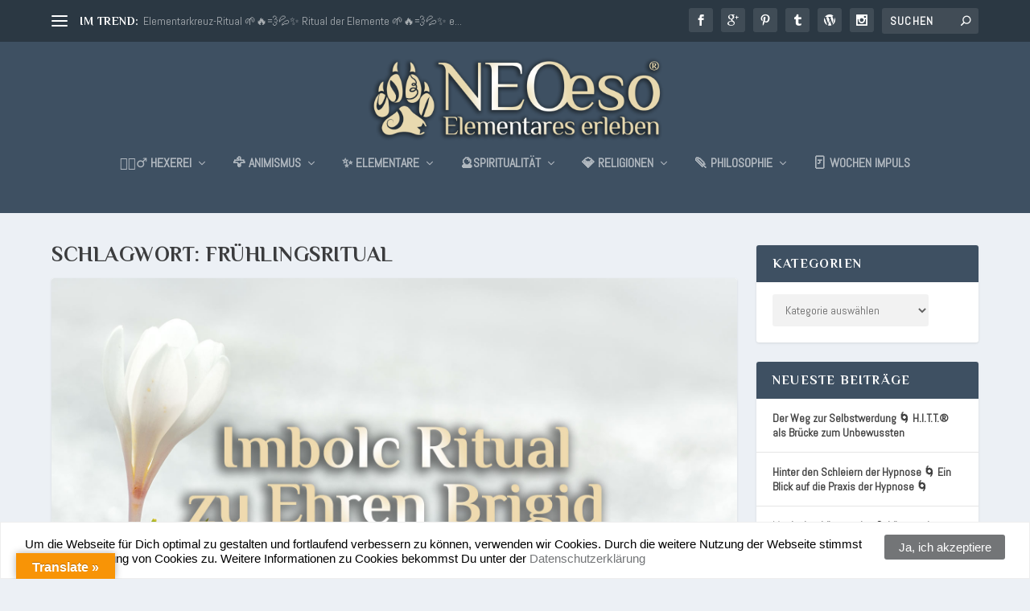

--- FILE ---
content_type: text/html; charset=UTF-8
request_url: https://www.neo-eso.de/tag/fruehlingsritual/
body_size: 13693
content:
<!DOCTYPE html> <!--[if IE 6]><html id="ie6" lang="de"> <![endif]--> <!--[if IE 7]><html id="ie7" lang="de"> <![endif]--> <!--[if IE 8]><html id="ie8" lang="de"> <![endif]--> <!--[if !(IE 6) | !(IE 7) | !(IE 8)  ]><!--><html lang="de"> <!--<![endif]--><head><meta charset="UTF-8" /><meta http-equiv="X-UA-Compatible" content="IE=edge"><link rel="pingback" href="https://www.neo-eso.de/xmlrpc.php" /> <!--[if lt IE 9]> <script src="https://www.neo-eso.de/wp-content/themes/Extra/scripts/ext/html5.js" type="text/javascript"></script> <![endif]--> <script type="text/javascript">document.documentElement.className = 'js';</script> <meta name='robots' content='index, follow, max-image-preview:large, max-snippet:-1, max-video-preview:-1' /> <script type="text/javascript">let jqueryParams=[],jQuery=function(r){return jqueryParams=[...jqueryParams,r],jQuery},$=function(r){return jqueryParams=[...jqueryParams,r],$};window.jQuery=jQuery,window.$=jQuery;let customHeadScripts=!1;jQuery.fn=jQuery.prototype={},$.fn=jQuery.prototype={},jQuery.noConflict=function(r){if(window.jQuery)return jQuery=window.jQuery,$=window.jQuery,customHeadScripts=!0,jQuery.noConflict},jQuery.ready=function(r){jqueryParams=[...jqueryParams,r]},$.ready=function(r){jqueryParams=[...jqueryParams,r]},jQuery.load=function(r){jqueryParams=[...jqueryParams,r]},$.load=function(r){jqueryParams=[...jqueryParams,r]},jQuery.fn.ready=function(r){jqueryParams=[...jqueryParams,r]},$.fn.ready=function(r){jqueryParams=[...jqueryParams,r]};</script> <link media="all" href="https://www.neo-eso.de/wp-content/cache/autoptimize/css/autoptimize_808068f524b1e4cb078346183925d146.css" rel="stylesheet"><title>Frühlingsritual Archives - NEOeso® | Elementares erleben 🌱🔥💨💦✨</title><link rel="canonical" href="https://www.neo-eso.de/tag/fruehlingsritual/" /><meta property="og:locale" content="de_DE" /><meta property="og:type" content="article" /><meta property="og:title" content="Frühlingsritual Archives - NEOeso® | Elementares erleben 🌱🔥💨💦✨" /><meta property="og:url" content="https://www.neo-eso.de/tag/fruehlingsritual/" /><meta property="og:site_name" content="NEOeso® | Elementares erleben 🌱🔥💨💦✨" /><meta name="twitter:card" content="summary_large_image" /><meta name="twitter:site" content="@neoeso" /> <script type="application/ld+json" class="yoast-schema-graph">{"@context":"https://schema.org","@graph":[{"@type":"CollectionPage","@id":"https://www.neo-eso.de/tag/fruehlingsritual/","url":"https://www.neo-eso.de/tag/fruehlingsritual/","name":"Frühlingsritual Archives - NEOeso® | Elementares erleben 🌱🔥💨💦✨","isPartOf":{"@id":"https://www.neo-eso.de/#website"},"primaryImageOfPage":{"@id":"https://www.neo-eso.de/tag/fruehlingsritual/#primaryimage"},"image":{"@id":"https://www.neo-eso.de/tag/fruehlingsritual/#primaryimage"},"thumbnailUrl":"https://www.neo-eso.de/wp-content/uploads/2016/02/neo-eso_neoeso_2018-brigid-imbolc-imbolcritual-ritual.jpg","breadcrumb":{"@id":"https://www.neo-eso.de/tag/fruehlingsritual/#breadcrumb"},"inLanguage":"de"},{"@type":"ImageObject","inLanguage":"de","@id":"https://www.neo-eso.de/tag/fruehlingsritual/#primaryimage","url":"https://www.neo-eso.de/wp-content/uploads/2016/02/neo-eso_neoeso_2018-brigid-imbolc-imbolcritual-ritual.jpg","contentUrl":"https://www.neo-eso.de/wp-content/uploads/2016/02/neo-eso_neoeso_2018-brigid-imbolc-imbolcritual-ritual.jpg","width":1800,"height":1273},{"@type":"BreadcrumbList","@id":"https://www.neo-eso.de/tag/fruehlingsritual/#breadcrumb","itemListElement":[{"@type":"ListItem","position":1,"name":"Startseite","item":"https://www.neo-eso.de/"},{"@type":"ListItem","position":2,"name":"Frühlingsritual"}]},{"@type":"WebSite","@id":"https://www.neo-eso.de/#website","url":"https://www.neo-eso.de/","name":"NEOeso® | Elementares erleben 🌱🔥💨💦✨","description":"Dein kostenfreies Girmoire | Sagenhaft esoterisch - elementar mystisch - zauberhaft magisch","publisher":{"@id":"https://www.neo-eso.de/#organization"},"potentialAction":[{"@type":"SearchAction","target":{"@type":"EntryPoint","urlTemplate":"https://www.neo-eso.de/?s={search_term_string}"},"query-input":{"@type":"PropertyValueSpecification","valueRequired":true,"valueName":"search_term_string"}}],"inLanguage":"de"},{"@type":"Organization","@id":"https://www.neo-eso.de/#organization","name":"NEOeso® | Elementares erleben 🌱🔥💨💦✨","url":"https://www.neo-eso.de/","logo":{"@type":"ImageObject","inLanguage":"de","@id":"https://www.neo-eso.de/#/schema/logo/image/","url":"https://www.neo-eso.de/wp-content/uploads/2016/07/neoeso_logo_esoterik_magie_hexerei_schamanismus_hannover.png","contentUrl":"https://www.neo-eso.de/wp-content/uploads/2016/07/neoeso_logo_esoterik_magie_hexerei_schamanismus_hannover.png","width":1000,"height":304,"caption":"NEOeso® | Elementares erleben 🌱🔥💨💦✨"},"image":{"@id":"https://www.neo-eso.de/#/schema/logo/image/"},"sameAs":["https://www.facebook.com/NEOeso","https://x.com/neoeso"]}]}</script> <link rel='dns-prefetch' href='//translate.google.com' /><link rel='dns-prefetch' href='//steadyhq.com' /><link rel='dns-prefetch' href='//maxcdn.bootstrapcdn.com' /><link rel="alternate" type="application/rss+xml" title="NEOeso® | Elementares erleben 🌱🔥💨💦✨ &raquo; Feed" href="https://www.neo-eso.de/feed/" /><link rel="alternate" type="application/rss+xml" title="NEOeso® | Elementares erleben 🌱🔥💨💦✨ &raquo; Frühlingsritual Schlagwort-Feed" href="https://www.neo-eso.de/tag/fruehlingsritual/feed/" /><meta content="Extra Child Theme v.1.0" name="generator"/><link rel='stylesheet' id='sb-font-awesome-css' href='https://maxcdn.bootstrapcdn.com/font-awesome/4.7.0/css/font-awesome.min.css?ver=6.9' type='text/css' media='all' /> <script type="text/javascript" src="https://www.neo-eso.de/wp-includes/js/jquery/jquery.min.js?ver=3.7.1" id="jquery-core-js"></script> <script type="text/javascript" id="jquery-js-after">jqueryParams.length&&$.each(jqueryParams,function(e,r){if("function"==typeof r){var n=String(r);n.replace("$","jQuery");var a=new Function("return "+n)();$(document).ready(a)}});
//# sourceURL=jquery-js-after</script> <script type="text/javascript" src="https://steadyhq.com/widget_loader/f8cfd56e-9fc4-4b78-b557-e217b40bc089?ver=1.3.3" id="steady-wp-js"></script> <script type="text/javascript" id="rapidmail-widget-js-js-extra">var rmwidget = {"msg_an_error_occurred":"Es ist ein Fehler aufgetreten","msg_subscribe_success":"Vielen Dank f\u00fcr Ihre Anmeldung!","spinner_uri":"https://www.neo-eso.de/wp-includes/images/wpspin_light.gif"};
//# sourceURL=rapidmail-widget-js-js-extra</script> <link rel="https://api.w.org/" href="https://www.neo-eso.de/wp-json/" /><link rel="alternate" title="JSON" type="application/json" href="https://www.neo-eso.de/wp-json/wp/v2/tags/253" /><link rel="EditURI" type="application/rsd+xml" title="RSD" href="https://www.neo-eso.de/xmlrpc.php?rsd" /><meta name="generator" content="WordPress 6.9" /><meta name="generator" content="Redux 4.5.10" /><meta name="viewport" content="width=device-width, initial-scale=1.0, maximum-scale=1.0, user-scalable=1" /><link rel="icon" href="https://www.neo-eso.de/wp-content/uploads/2021/12/cropped-neoeso_logo_esoterik_magie_hexerei_schamanismus_hannover-icon-32x32.png" sizes="32x32" /><link rel="icon" href="https://www.neo-eso.de/wp-content/uploads/2021/12/cropped-neoeso_logo_esoterik_magie_hexerei_schamanismus_hannover-icon-192x192.png" sizes="192x192" /><link rel="apple-touch-icon" href="https://www.neo-eso.de/wp-content/uploads/2021/12/cropped-neoeso_logo_esoterik_magie_hexerei_schamanismus_hannover-icon-180x180.png" /><meta name="msapplication-TileImage" content="https://www.neo-eso.de/wp-content/uploads/2021/12/cropped-neoeso_logo_esoterik_magie_hexerei_schamanismus_hannover-icon-270x270.png" /><link rel='stylesheet' id='et-builder-googlefonts-css' href='https://fonts.googleapis.com/css?family=Philosopher:regular,italic,700,700italic|Abel:regular&#038;subset=cyrillic,cyrillic-ext,latin,vietnamese&#038;display=swap' type='text/css' media='all' /></head><body class="archive tag tag-fruehlingsritual tag-253 wp-theme-Extra wp-child-theme-extra-child et_extra et_extra_layout et_fixed_nav et_smooth_scroll et_pb_gutters3 et_primary_nav_dropdown_animation_Default et_secondary_nav_dropdown_animation_Default with_sidebar with_sidebar_right et_includes_sidebar et-db"><div id="page-container" class="page-container"><header class="header centered"><div id="top-header" style=""><div class="container"><div id="et-secondary-nav" class="et-trending"><div id="et-trending"> <a id="et-trending-button" href="#" title=""> <span></span> <span></span> <span></span> </a><h4 id="et-trending-label"> IM TREND:</h4><div id='et-trending-container'><div id="et-trending-post-42" class="et-trending-post et-trending-latest"> <a href="https://www.neo-eso.de/elementarkreuz-ritual/">Elementarkreuz-Ritual 🌱🔥💨💦✨ Ritual der Elemente 🌱🔥💨💦✨ e...</a></div><div id="et-trending-post-68" class="et-trending-post"> <a href="https://www.neo-eso.de/spieglein-spieglein-tor-zur-anderen-welt/">Spiegel-Zauber 🚪 Spieglein Spieglein 🚪 Tor zur anderen ...</a></div><div id="et-trending-post-1708" class="et-trending-post"> <a href="https://www.neo-eso.de/ritual-fuer-kinder-namens-ritual-namens-sonne-sonnenritual/">Ritual für Kinder 🌞 Namens Ritual 🌞 Namens Sonne 🌞 Sonn...</a></div></div></div><ul id="et-secondary-menu" class="nav"><li id="menu-item-54" class="menu-item menu-item-type-post_type menu-item-object-page menu-item-54"><a href="https://www.neo-eso.de/impressum/">Impressum</a></li><li id="menu-item-3413" class="menu-item menu-item-type-post_type menu-item-object-page menu-item-3413"><a href="https://www.neo-eso.de/datenschutzerklaerung/">Datenschutzerklärung</a></li></ul></div><div id="et-info"><ul class="et-extra-social-icons" style=""><li class="et-extra-social-icon facebook"> <a href="https://www.facebook.com/NEOeso/" class="et-extra-icon et-extra-icon-background-hover et-extra-icon-facebook"></a></li><li class="et-extra-social-icon googleplus"> <a href="https://g.page/r/CZxbXYG4VNggEAg/review" class="et-extra-icon et-extra-icon-background-hover et-extra-icon-googleplus"></a></li><li class="et-extra-social-icon pinterest"> <a href="https://www.pinterest.de/HarzerHexer/" class="et-extra-icon et-extra-icon-background-hover et-extra-icon-pinterest"></a></li><li class="et-extra-social-icon tumblr"> <a href="https://www.tumblr.com/blog/view/neoeso" class="et-extra-icon et-extra-icon-background-hover et-extra-icon-tumblr"></a></li><li class="et-extra-social-icon wordpress"> <a href="https://www.harzerhexer.de/" class="et-extra-icon et-extra-icon-background-hover et-extra-icon-wordpress"></a></li><li class="et-extra-social-icon instagram"> <a href="https://www.instagram.com/neoeso_erleben/?hl=de" class="et-extra-icon et-extra-icon-background-hover et-extra-icon-instagram"></a></li></ul><div class="et-top-search" style=""><form role="search" class="et-search-form" method="get" action="https://www.neo-eso.de/"> <input type="search" class="et-search-field" placeholder="Suchen" value="" name="s" title="Suchen nach:" /> <button class="et-search-submit"></button></form></div></div></div></div><div id="main-header-wrapper"><div id="main-header" data-fixed-height="80"><div class="container"> <a class="logo" href="https://www.neo-eso.de/" data-fixed-height="51"> <img src="https://www.neo-eso.de/wp-content/uploads/2021/12/neoeso_logo_esoterik_magie_hexerei_schamanismus_hannover.png" width="1000" height="304" alt="NEOeso® | Elementares erleben 🌱🔥💨💦✨" id="logo" /> </a><div id="et-navigation"><ul id="et-menu" class="nav"><li id="menu-item-10605" class="menu-item menu-item-type-taxonomy menu-item-object-category menu-item-has-children menu-item-10605"><a href="https://www.neo-eso.de/category/neoeso/hexerei/">🧙🏼‍♂️ Hexerei</a><ul class="sub-menu"><li id="menu-item-1852" class="menu-item menu-item-type-taxonomy menu-item-object-category menu-item-1852"><a href="https://www.neo-eso.de/category/neoeso/hexerei/zauber/">Zauber</a></li><li id="menu-item-1841" class="menu-item menu-item-type-taxonomy menu-item-object-category menu-item-1841"><a href="https://www.neo-eso.de/category/neoeso/hexerei/rituale/">Rituale</a></li><li id="menu-item-1842" class="menu-item menu-item-type-taxonomy menu-item-object-category menu-item-1842"><a href="https://www.neo-eso.de/category/neoeso/hexerei/rezepte/">Rezepte</a></li><li id="menu-item-10606" class="menu-item menu-item-type-taxonomy menu-item-object-category menu-item-10606"><a href="https://www.neo-eso.de/category/neoeso/hexerei/flueche/">Flüche</a></li><li id="menu-item-3449" class="menu-item menu-item-type-taxonomy menu-item-object-category menu-item-3449"><a href="https://www.neo-eso.de/category/neoeso/hexerei/knotenmagie/">Knotenmagie</a></li></ul></li><li id="menu-item-1843" class="menu-item menu-item-type-taxonomy menu-item-object-category menu-item-has-children menu-item-1843"><a href="https://www.neo-eso.de/category/neoeso/schamanismus/" title="🦅 Schamanismus">🦅 Animismus</a><ul class="sub-menu"><li id="menu-item-5395" class="menu-item menu-item-type-taxonomy menu-item-object-category menu-item-5395"><a href="https://www.neo-eso.de/category/neoeso/schamanismus/krafttier-totem/">Krafttier &amp; Totem</a></li><li id="menu-item-14445" class="menu-item menu-item-type-taxonomy menu-item-object-category menu-item-14445"><a href="https://www.neo-eso.de/category/neoeso/schamanismus/baeume-pflanzen/">Bäume &amp; Pflanzen</a></li><li id="menu-item-2348" class="menu-item menu-item-type-taxonomy menu-item-object-category menu-item-2348"><a href="https://www.neo-eso.de/category/neoeso/schamanismus/traum-tagebuch/">Traum Tagebuch</a></li></ul></li><li id="menu-item-687" class="menu-item menu-item-type-taxonomy menu-item-object-category menu-item-has-children menu-item-687"><a href="https://www.neo-eso.de/category/neoeso/elementarismus/" title="✨ Elementarismus">✨ Elementare</a><ul class="sub-menu"><li id="menu-item-7289" class="menu-item menu-item-type-taxonomy menu-item-object-category menu-item-7289"><a href="https://www.neo-eso.de/category/neoeso/elementarismus/psychokinese-telekinese/">Psychokinese</a></li><li id="menu-item-641" class="menu-item menu-item-type-taxonomy menu-item-object-category menu-item-641"><a href="https://www.neo-eso.de/category/neoeso/elementarismus/alchemie/">Alchemie</a></li><li id="menu-item-2451" class="menu-item menu-item-type-post_type menu-item-object-page menu-item-2451"><a href="https://www.neo-eso.de/die-5-elemente-lehre/">Die 5 Elemente Lehre</a></li></ul></li><li id="menu-item-29" class="menu-item menu-item-type-taxonomy menu-item-object-category menu-item-has-children menu-item-29"><a href="https://www.neo-eso.de/category/neoeso/magie/" title="Magie &#038; Spiritualität">🔮Spiritualität</a><ul class="sub-menu"><li id="menu-item-1859" class="menu-item menu-item-type-taxonomy menu-item-object-category menu-item-1859"><a href="https://www.neo-eso.de/category/neoeso/magie/horoskop/">Horoskop</a></li><li id="menu-item-10603" class="menu-item menu-item-type-taxonomy menu-item-object-category menu-item-10603"><a href="https://www.neo-eso.de/category/neoeso/magie/aura-astral/">Aura &amp; Astral</a></li><li id="menu-item-7290" class="menu-item menu-item-type-taxonomy menu-item-object-category menu-item-7290"><a href="https://www.neo-eso.de/category/neoeso/magie/invokation/">Invokation</a></li><li id="menu-item-2502" class="menu-item menu-item-type-taxonomy menu-item-object-category menu-item-2502"><a href="https://www.neo-eso.de/category/neoeso/schamanismus/kinder-esoterik-magie/">Kinder</a></li></ul></li><li id="menu-item-642" class="menu-item menu-item-type-taxonomy menu-item-object-category menu-item-has-children menu-item-642"><a href="https://www.neo-eso.de/category/neoeso/religionen/">💎 Religionen</a><ul class="sub-menu"><li id="menu-item-8237" class="menu-item menu-item-type-taxonomy menu-item-object-category menu-item-8237"><a href="https://www.neo-eso.de/category/neoeso/religionen/advent-rauhnacht-wintersonnenwende/">Adventszeit</a></li><li id="menu-item-8238" class="menu-item menu-item-type-taxonomy menu-item-object-category menu-item-8238"><a href="https://www.neo-eso.de/category/neoeso/religionen/ostern-ostara/">Ostern &amp; Ostara</a></li><li id="menu-item-5397" class="menu-item menu-item-type-taxonomy menu-item-object-category menu-item-5397"><a href="https://www.neo-eso.de/category/neoeso/religionen/homosexualitaet/">Homosexualität</a></li></ul></li><li id="menu-item-30" class="menu-item menu-item-type-taxonomy menu-item-object-category menu-item-has-children menu-item-30"><a href="https://www.neo-eso.de/category/neoeso/philosophie/">🪶 Philosophie</a><ul class="sub-menu"><li id="menu-item-8239" class="menu-item menu-item-type-taxonomy menu-item-object-category menu-item-8239"><a href="https://www.neo-eso.de/category/neoeso/philosophie/spirituelle-alltagshelden-alltagsheldinnen-im-interview/">Interviews</a></li><li id="menu-item-5194" class="menu-item menu-item-type-taxonomy menu-item-object-category menu-item-5194"><div class="shortcode wrapper author-intro-wrapper"><div class="author-intro-block"><div class="author-intro-image" style="background-image: url('https://www.neo-eso.de/wp-content/uploads/2019/01/hintergrund.jpg')"></div><div class="author-intro-content"> <img class="author-intro-avatar" src="https://www.neo-eso.de/wp-content/uploads/2019/02/liebeszauber.jpg"><div class="author-intro-text"><h3 class="author-intro-title">Liebe elementar erleben</h3><div class="author-intro-description">Liebe ist eines der stärksten Gefühle, dessen der Mensch fähig ist, voll zu erleben. Hier findest Du elementare Liebeszauber, Liebesrituale und Liebestipps.</div></div></div></div></div> NEOeso® möchte Dir die Fähigkeit aufzeigen, Liebe elementar zu erleben. Die fünf Elemente – Feuer, Wasser, Erde, Luft, Äther – sind die Basis für alle magischen Liebeszauber, Liebesrituale und Liebestipps. Liebe und Liebeszauber Liebeszauber werden immer wieder als Böse bezeichnet. Die klassischen Liebeszauber basieren darauf, dass sie bei einem vertrauten Menschen künstlich und unter Zwang Liebe hervorrufen. Die Liebeszauber von NEOeso® basieren auf den Elementen und werden immer von Dir und der geliebten Person zusammen durchgeführt. Somit werden keine Gefühle aufgezwungen, sondern gemeinschaftlich vertieft. Liebe und Liebesrituale Die Liebesrituale von NEOeso® basieren auf der Möglichkeit, schon bestehende Liebe und Partnerschaften zu vertiefen und emotional zu stärken. Die Kräfte der Elemente werden Dir dabei helfen, Dich und Deine_n Partner_in besser zu verstehen.</li><li id="menu-item-7291" class="menu-item menu-item-type-taxonomy menu-item-object-category menu-item-7291"><a href="https://www.neo-eso.de/category/neoeso/philosophie/ethik-moral/">Ethik &amp; Moral</a></li></ul></li><li id="menu-item-2833" class="menu-item menu-item-type-taxonomy menu-item-object-category menu-item-2833"><a href="https://www.neo-eso.de/category/wochenimpuls/">🃏 Wochen Impuls</a></li></ul><div id="et-mobile-navigation"> <span class="show-menu"><div class="show-menu-button"> <span></span> <span></span> <span></span></div><p>Seite auswählen</p> </span><nav></nav></div></div></div></div></div></header><div id="main-content"><div class="container"><div id="content-area" class="with_sidebar with_sidebar_right clearfix"><div class="et_pb_extra_column_main"><h1>Schlagwort: <span>Frühlingsritual</span></h1><div class="et_pb_section et_pb_section_0 et_section_regular" ><div class="et_pb_row et_pb_row_0"><div class="et_pb_column et_pb_column_4_4 et_pb_column_0  et_pb_css_mix_blend_mode_passthrough et-last-child"><div  class="module featured-posts-slider-module et_pb_extra_module  et_pb_featured_posts_slider_0" data-breadcrumbs="enabled"><div class="posts-slider-module-items carousel-items et_pb_slides"><article id="post-1040" class="post carousel-item et_pb_slide post-1040 type-post status-publish format-standard has-post-thumbnail hentry category-magie category-neoeso category-kurs category-rituale tag-feier tag-festlichkeit tag-fruehlingsritual tag-imbolc tag-kelten tag-neopaganismus tag-paganismus tag-ritual et-has-post-format-content et_post_format-et-post-format-standard" style="background-image: url(https://www.neo-eso.de/wp-content/uploads/2016/02/neo-eso_neoeso_2018-brigid-imbolc-imbolcritual-ritual.jpg);"><div class="post-content-box"><div class="post-content"><h3 class="entry-title"><a href="https://www.neo-eso.de/elementares-imbolc-ritual-imbol-magisch-feiern/">Elementares Imbolc Ritual ❄️ Imbol magisch feiern ...</a></h3><div class="post-meta vcard"><p>Gepostet von <a href="https://www.neo-eso.de/author/snowwulf/" class="url fn" title="Beiträge von NEOeso" rel="author">NEOeso</a> | <span class="updated">Feb. 1, 2016</span> | <a href="https://www.neo-eso.de/category/neoeso/magie/" rel="tag">Magie</a>, <a href="https://www.neo-eso.de/category/neoeso/" rel="tag">NEOeso</a>, <a href="https://www.neo-eso.de/category/neoeso/kurs/" rel="tag">Online Kurs</a>, <a href="https://www.neo-eso.de/category/neoeso/hexerei/rituale/" rel="tag">Rituale</a> | <a class="comments-link" href="https://www.neo-eso.de/elementares-imbolc-ritual-imbol-magisch-feiern/#comments">0 <span title="Anzahl Kommentare" class="comment-bubble post-meta-icon"></span></a> | <span class="rating-stars" title="Bewertung: 0.00"><span class="post-meta-icon rating-star rating-star-empty rating-star-1"></span> <span class="post-meta-icon rating-star rating-star-empty rating-star-2"></span> <span class="post-meta-icon rating-star rating-star-empty rating-star-3"></span> <span class="post-meta-icon rating-star rating-star-empty rating-star-4"></span> <span class="post-meta-icon rating-star rating-star-empty rating-star-5"></span> </span></div></div></div></article></div></div></div></div><div class="et_pb_row et_pb_row_1"><div class="et_pb_column et_pb_column_4_4 et_pb_column_1  et_pb_css_mix_blend_mode_passthrough et-last-child"><div  class="module posts-carousel-module et_pb_extra_module loading  et_pb_posts_carousel_0" style="border-top-color:#8224e3" ><div class="module-head"><h1 style="color:#8224e3">Alle</h1><div class="module-filter">Neueste</div></div><div class="posts-slider-module-items carousel-items"><article id="post-1040" class="carousel-item post-1040 post type-post status-publish format-standard has-post-thumbnail hentry category-magie category-neoeso category-kurs category-rituale tag-feier tag-festlichkeit tag-fruehlingsritual tag-imbolc tag-kelten tag-neopaganismus tag-paganismus tag-ritual et-has-post-format-content et_post_format-et-post-format-standard"> <a href="https://www.neo-eso.de/elementares-imbolc-ritual-imbol-magisch-feiern/" title="Elementares Imbolc Ritual ❄️ Imbol magisch feiern ❄️ Ritual zum Imbolc Fest" class="post-thumbnail"> <img src="https://www.neo-eso.de/wp-content/uploads/2016/02/neo-eso_neoeso_2018-brigid-imbolc-imbolcritual-ritual.jpg" alt="Elementares Imbolc Ritual ❄️ Imbol magisch feiern ❄️ Ritual zum Imbolc Fest" /><span class="et_pb_extra_overlay"></span> </a><div class='post-content-box'><div class="post-content"><h3 class="entry-title"><a href="https://www.neo-eso.de/elementares-imbolc-ritual-imbol-magisch-feiern/">Elementares Imbolc Ritual ❄️ Imbol magis...</a></h3><div class="post-meta vcard"> <span class="updated">Feb. 1, 2016</span></div></div></div></article></div></div></div></div></div><div class="et_pb_section et_pb_section_1 et_section_regular" ><div class="et_pb_row et_pb_row_2"><div class="et_pb_column et_pb_column_4_4 et_pb_column_2  et_pb_css_mix_blend_mode_passthrough et-last-child"><div  class="posts-blog-feed-module post-module et_pb_extra_module masonry  et_pb_posts_blog_feed_masonry_0 paginated et_pb_extra_module" style="" data-current_page="1" data-et_column_type="" data-show_featured_image="1" data-show_author="1" data-show_categories="1" data-show_date="1" data-show_rating="1" data-show_more="1" data-show_comments="1" data-date_format="M j, Y" data-posts_per_page="12" data-order="desc" data-orderby="date" data-category_id="" data-content_length="excerpt" data-blog_feed_module_type="masonry" data-hover_overlay_icon="" data-use_tax_query="1"><div class="paginated_content"><div class="paginated_page paginated_page_1 active"  data-columns  data-columns><article id="post-1040" class="post et-format- post-1040 type-post status-publish format-standard has-post-thumbnail hentry category-magie category-neoeso category-kurs category-rituale tag-feier tag-festlichkeit tag-fruehlingsritual tag-imbolc tag-kelten tag-neopaganismus tag-paganismus tag-ritual et-has-post-format-content et_post_format-et-post-format-standard"><div class="header"> <a href="https://www.neo-eso.de/elementares-imbolc-ritual-imbol-magisch-feiern/" title="Elementares Imbolc Ritual ❄️ Imbol magisch feiern ❄️ Ritual zum Imbolc Fest" class="featured-image"> <img src="https://www.neo-eso.de/wp-content/uploads/2016/02/neo-eso_neoeso_2018-brigid-imbolc-imbolcritual-ritual.jpg" alt="Elementares Imbolc Ritual ❄️ Imbol magisch feiern ❄️ Ritual zum Imbolc Fest" /><span class="et_pb_extra_overlay"></span> </a></div><div class="post-content"><h2 class="post-title entry-title"><a class="et-accent-color" style="color:#8224e3;" href="https://www.neo-eso.de/elementares-imbolc-ritual-imbol-magisch-feiern/">Elementares Imbolc Ritual ❄️ Imbol magisch feiern ❄️ Ritual zum Imbolc Fest</a></h2><div class="post-meta vcard"><p>von <a href="https://www.neo-eso.de/author/snowwulf/" class="url fn" title="Beiträge von NEOeso" rel="author">NEOeso</a> | <span class="updated">Feb. 1, 2016</span> | <a href="https://www.neo-eso.de/category/neoeso/magie/" rel="tag">Magie</a>, <a href="https://www.neo-eso.de/category/neoeso/" rel="tag">NEOeso</a>, <a href="https://www.neo-eso.de/category/neoeso/kurs/" rel="tag">Online Kurs</a>, <a href="https://www.neo-eso.de/category/neoeso/hexerei/rituale/" rel="tag">Rituale</a> | <a class="comments-link" href="https://www.neo-eso.de/elementares-imbolc-ritual-imbol-magisch-feiern/#comments">0 <span title="Anzahl Kommentare" class="comment-bubble post-meta-icon"></span></a> | <span class="rating-stars" title="Bewertung: 0.00"><span class="post-meta-icon rating-star rating-star-empty rating-star-1"></span> <span class="post-meta-icon rating-star rating-star-empty rating-star-2"></span> <span class="post-meta-icon rating-star rating-star-empty rating-star-3"></span> <span class="post-meta-icon rating-star rating-star-empty rating-star-4"></span> <span class="post-meta-icon rating-star rating-star-empty rating-star-5"></span> </span></p></div><div class="excerpt entry-summary"><p>Das große Fest der Erneuerung und des Frühlings steht vor der Tür und Du hast noch kein Ritual...</p> <a class="read-more-button" data-icon="" href="https://www.neo-eso.de/elementares-imbolc-ritual-imbol-magisch-feiern/">Weiterlesen</a></div></div></article></div></div> <span class="loader"><img src="https://www.neo-eso.de/wp-content/themes/Extra/images/pagination-loading.gif" alt="Wird geladen" /></span></div></div></div></div></div><div class="et_pb_extra_column_sidebar"><div id="categories-3" class="et_pb_widget widget_categories"><h4 class="widgettitle">Kategorien</h4><form action="https://www.neo-eso.de" method="get"><label class="screen-reader-text" for="cat">Kategorien</label><select  name='cat' id='cat' class='postform'><option value='-1'>Kategorie auswählen</option><option class="level-0" value="1">NEOeso&nbsp;&nbsp;(480)</option><option class="level-1" value="108">&nbsp;&nbsp;&nbsp;Elementarismus&nbsp;&nbsp;(70)</option><option class="level-2" value="3">&nbsp;&nbsp;&nbsp;&nbsp;&nbsp;&nbsp;Alchemie&nbsp;&nbsp;(37)</option><option class="level-2" value="915">&nbsp;&nbsp;&nbsp;&nbsp;&nbsp;&nbsp;Kinese&nbsp;&nbsp;(7)</option><option class="level-2" value="1028">&nbsp;&nbsp;&nbsp;&nbsp;&nbsp;&nbsp;Psychokinese&nbsp;&nbsp;(9)</option><option class="level-1" value="1187">&nbsp;&nbsp;&nbsp;Hexerei&nbsp;&nbsp;(195)</option><option class="level-2" value="1468">&nbsp;&nbsp;&nbsp;&nbsp;&nbsp;&nbsp;Digitales&nbsp;&nbsp;(8)</option><option class="level-2" value="880">&nbsp;&nbsp;&nbsp;&nbsp;&nbsp;&nbsp;Flüche&nbsp;&nbsp;(17)</option><option class="level-2" value="679">&nbsp;&nbsp;&nbsp;&nbsp;&nbsp;&nbsp;Knotenmagie&nbsp;&nbsp;(9)</option><option class="level-2" value="333">&nbsp;&nbsp;&nbsp;&nbsp;&nbsp;&nbsp;Rezepte&nbsp;&nbsp;(52)</option><option class="level-2" value="446">&nbsp;&nbsp;&nbsp;&nbsp;&nbsp;&nbsp;Rituale&nbsp;&nbsp;(77)</option><option class="level-2" value="447">&nbsp;&nbsp;&nbsp;&nbsp;&nbsp;&nbsp;Zauber&nbsp;&nbsp;(52)</option><option class="level-1" value="1787">&nbsp;&nbsp;&nbsp;Hypnose&nbsp;&nbsp;(2)</option><option class="level-1" value="6">&nbsp;&nbsp;&nbsp;Magie&nbsp;&nbsp;(162)</option><option class="level-2" value="933">&nbsp;&nbsp;&nbsp;&nbsp;&nbsp;&nbsp;Aura &amp; Astral&nbsp;&nbsp;(21)</option><option class="level-2" value="1228">&nbsp;&nbsp;&nbsp;&nbsp;&nbsp;&nbsp;Empathie&nbsp;&nbsp;(16)</option><option class="level-2" value="354">&nbsp;&nbsp;&nbsp;&nbsp;&nbsp;&nbsp;Horoskop&nbsp;&nbsp;(12)</option><option class="level-2" value="982">&nbsp;&nbsp;&nbsp;&nbsp;&nbsp;&nbsp;Invokation&nbsp;&nbsp;(10)</option><option class="level-2" value="1197">&nbsp;&nbsp;&nbsp;&nbsp;&nbsp;&nbsp;Weissagung&nbsp;&nbsp;(9)</option><option class="level-1" value="30">&nbsp;&nbsp;&nbsp;Online Kurs&nbsp;&nbsp;(180)</option><option class="level-2" value="194">&nbsp;&nbsp;&nbsp;&nbsp;&nbsp;&nbsp;Seminar&nbsp;&nbsp;(84)</option><option class="level-3" value="464">&nbsp;&nbsp;&nbsp;&nbsp;&nbsp;&nbsp;&nbsp;&nbsp;&nbsp;Adepten&nbsp;&nbsp;(59)</option><option class="level-1" value="2">&nbsp;&nbsp;&nbsp;Philosophie&nbsp;&nbsp;(157)</option><option class="level-2" value="881">&nbsp;&nbsp;&nbsp;&nbsp;&nbsp;&nbsp;Ethik &amp; Moral&nbsp;&nbsp;(39)</option><option class="level-2" value="1056">&nbsp;&nbsp;&nbsp;&nbsp;&nbsp;&nbsp;Interviews&nbsp;&nbsp;(9)</option><option class="level-2" value="825">&nbsp;&nbsp;&nbsp;&nbsp;&nbsp;&nbsp;Liebe&nbsp;&nbsp;(17)</option><option class="level-2" value="7">&nbsp;&nbsp;&nbsp;&nbsp;&nbsp;&nbsp;Lyrik&nbsp;&nbsp;(40)</option><option class="level-2" value="1229">&nbsp;&nbsp;&nbsp;&nbsp;&nbsp;&nbsp;Nachhaltig&nbsp;&nbsp;(19)</option><option class="level-1" value="97">&nbsp;&nbsp;&nbsp;Religionen&nbsp;&nbsp;(103)</option><option class="level-2" value="1055">&nbsp;&nbsp;&nbsp;&nbsp;&nbsp;&nbsp;Adventszeit&nbsp;&nbsp;(18)</option><option class="level-2" value="712">&nbsp;&nbsp;&nbsp;&nbsp;&nbsp;&nbsp;Homosexualität&nbsp;&nbsp;(10)</option><option class="level-2" value="1661">&nbsp;&nbsp;&nbsp;&nbsp;&nbsp;&nbsp;Magische Feiertage&nbsp;&nbsp;(6)</option><option class="level-2" value="899">&nbsp;&nbsp;&nbsp;&nbsp;&nbsp;&nbsp;Ostern &amp; Ostara&nbsp;&nbsp;(14)</option><option class="level-1" value="342">&nbsp;&nbsp;&nbsp;Schamanismus&nbsp;&nbsp;(69)</option><option class="level-2" value="1481">&nbsp;&nbsp;&nbsp;&nbsp;&nbsp;&nbsp;Bäume &amp; Pflanzen&nbsp;&nbsp;(14)</option><option class="level-2" value="550">&nbsp;&nbsp;&nbsp;&nbsp;&nbsp;&nbsp;Kinder&nbsp;&nbsp;(12)</option><option class="level-2" value="844">&nbsp;&nbsp;&nbsp;&nbsp;&nbsp;&nbsp;Krafttier &amp; Totem&nbsp;&nbsp;(9)</option><option class="level-2" value="539">&nbsp;&nbsp;&nbsp;&nbsp;&nbsp;&nbsp;Traum Tagebuch&nbsp;&nbsp;(7)</option><option class="level-0" value="1316">Prophety&nbsp;&nbsp;(9)</option><option class="level-0" value="558">Wochen Impuls&nbsp;&nbsp;(241)</option> </select></form><script type="text/javascript">( ( dropdownId ) => {
	const dropdown = document.getElementById( dropdownId );
	function onSelectChange() {
		setTimeout( () => {
			if ( 'escape' === dropdown.dataset.lastkey ) {
				return;
			}
			if ( dropdown.value && parseInt( dropdown.value ) > 0 && dropdown instanceof HTMLSelectElement ) {
				dropdown.parentElement.submit();
			}
		}, 250 );
	}
	function onKeyUp( event ) {
		if ( 'Escape' === event.key ) {
			dropdown.dataset.lastkey = 'escape';
		} else {
			delete dropdown.dataset.lastkey;
		}
	}
	function onClick() {
		delete dropdown.dataset.lastkey;
	}
	dropdown.addEventListener( 'keyup', onKeyUp );
	dropdown.addEventListener( 'click', onClick );
	dropdown.addEventListener( 'change', onSelectChange );
})( "cat" );

//# sourceURL=WP_Widget_Categories%3A%3Awidget</script> </div><div id="recent-posts-2" class="et_pb_widget widget_recent_entries"><h4 class="widgettitle">Neueste Beiträge</h4><ul><li> <a href="https://www.neo-eso.de/der-weg-zur-selbstwerdung-%f0%9f%8c%80-h-i-t-t-als-bruecke-zum-unbewussten/">Der Weg zur Selbstwerdung 🌀 H.I.T.T.® als Brücke zum Unbewussten</a></li><li> <a href="https://www.neo-eso.de/hinter-den-schleiern-der-hypnose-%f0%9f%8c%80-ein-blick-auf-die-praxis-der-hypnose-%f0%9f%8c%80/">Hinter den Schleiern der Hypnose 🌀 Ein Blick auf die Praxis der Hypnose 🌀</a></li><li> <a href="https://www.neo-eso.de/magischer-loewenzahn-%f0%9f%8c%bc-loewenzahn-hexerei/">Magischer Löwenzahn 🌼 Löwenzahn Hexerei</a></li><li> <a href="https://www.neo-eso.de/die-verwuenschung-%f0%9f%a7%bf%e2%9c%a8-was-sind-flueche-%f0%9f%a7%bf%e2%9c%a8-die-verfluchung/">Die Verwünschung 🧿✨ Was sind Flüche? 🧿✨ Die Verfluchung</a></li><li> <a href="https://www.neo-eso.de/heutige-hexen-%f0%9f%8c%b1%f0%9f%92%bb-moderne-magie-%f0%9f%8d%83%f0%9f%94%8c-technologische-traditionen/">Heutige Hexen 🌱💻  Moderne Magie 🍃🔌 Technologische Traditionen</a></li></ul></div><div id="search-2" class="et_pb_widget widget_search"><h4 class="widgettitle"></h4><form role="search" method="get" class="search-form" action="https://www.neo-eso.de/"> <label> <span class="screen-reader-text">Suche nach:</span> <input type="search" class="search-field" placeholder="Suchen …" value="" name="s" /> </label> <input type="submit" class="search-submit" value="Suchen" /></form></div><div id="custom_html-3" class="widget_text et_pb_widget widget_custom_html"><h4 class="widgettitle">Bewerte mich</h4><div class="textwidget custom-html-widget"> <a  href="https://www.provenexpert.com/neoeso/?utm_source=Widget&amp;utm_medium=Widget&amp;utm_campaign=Widget" title="Kundenbewertungen &amp; Erfahrungen zu NEOeso®. Mehr Infos anzeigen." target="_blank" style="text-decoration:none;"><img src="https://images.provenexpert.com/18/af/fee751cbf61221cd5d19c6a64cab/widget_portrait_250_de_1.png" alt="Erfahrungen &amp; Bewertungen zu NEOeso®" width="350" height="450" style="border:0" /></a></div></div><div id="text-3" class="et_pb_widget widget_text"><h4 class="widgettitle">🌝 Vollmond 2024</h4><div class="textwidget"><p>25. Januar 🌝 18:55 Uhr<br /> 24. Februar 🌝 13:32 Uhr<br /> 25. März 🌝 08:02 Uhr<br /> 24. April 🌝 01:50 Uhr<br /> 23. Mai 🌝 15:54 Uhr<br /> 22. Juni 🌝 03:09 Uhr<br /> 21. Juli 🌝 12:18 Uhr<br /> 19. August 🌝 20:27 Uhr<br /> 18. September 🌝 04:36 Uhr<br /> 17. Oktober 🌝 13:27 Uhr<br /> 15. November 🌝 22:30 Uhr<br /> 15. Dezember 🌝 10:03 Uhr</p></div></div><div id="text-5" class="et_pb_widget widget_text"><h4 class="widgettitle">🌚 Neumond 2025</h4><div class="textwidget"><p>29. Januar 🌚 13:36 Uhr<br /> 28. Februar 🌚 1:45 Uhr<br /> 29. März 🌚 12:58 Uhr<br /> 27. April 🌚 21:31 Uhr<br /> 27. Mai 🌚 5:02 Uhr<br /> 25. Juni 🌚 12:31 Uhr<br /> 24. Juli 🌚 21:11 Uhr<br /> 23. August 🌚 8:06 Uhr<br /> 21. September 🌚 21:54 Uhr<br /> 21. Oktober 🌚 14:25 Uhr<br /> 20. November 🌚 7:47 Uhr<br /> 20. Dezember 🌚 2:43 Uhr</p></div></div><div id="block-2" class="et_pb_widget widget_block widget_media_image"><figure class="wp-block-image size-full"><a href="https://www.harzerhexer.de"><img decoding="async" width="351" height="546" src="https://www.neo-eso.de/wp-content/uploads/2021/08/siegel-1.png" alt="" class="wp-image-13737" srcset="https://www.neo-eso.de/wp-content/uploads/2021/08/siegel-1.png 351w, https://www.neo-eso.de/wp-content/uploads/2021/08/siegel-1-193x300.png 193w, https://www.neo-eso.de/wp-content/uploads/2021/08/siegel-1-150x233.png 150w" sizes="(max-width: 351px) 100vw, 351px" /></a></figure></div></div></div></div></div><footer id="footer" class="footer_columns_3"><div id="footer-bottom"><div class="container"><p id="footer-info">Entworfen von <a href="http://www.elegantthemes.com" title="Premium WordPress Themes">Elegant Themes</a> | Unterstützt von <a href="http://www.wordpress.org">WordPress</a></p><div id="footer-nav"><ul id="footer-menu" class="bottom-nav"><li id="menu-item-9225" class="menu-item menu-item-type-custom menu-item-object-custom menu-item-9225"><a href="https://toolbox.flip2news.de/158/3125/8d4539032f/subscribe/form.html?_g=1706011258">Newsletter</a></li><li id="menu-item-1072" class="menu-item menu-item-type-post_type menu-item-object-page menu-item-1072"><a href="https://www.neo-eso.de/was-ist-neoeso/">Was ist NEOeso?</a></li><li id="menu-item-2452" class="menu-item menu-item-type-post_type menu-item-object-page menu-item-2452"><a href="https://www.neo-eso.de/die-5-elemente-lehre/">Die 5 Elemente Lehre</a></li><li id="menu-item-637" class="menu-item menu-item-type-post_type menu-item-object-page menu-item-637"><a href="https://www.neo-eso.de/impressum/">Impressum</a></li><li id="menu-item-3247" class="menu-item menu-item-type-post_type menu-item-object-page menu-item-3247"><a href="https://www.neo-eso.de/datenschutzerklaerung/">Datenschutzerklärung</a></li></ul><ul class="et-extra-social-icons" style=""><li class="et-extra-social-icon facebook"> <a href="https://www.facebook.com/NEOeso/" class="et-extra-icon et-extra-icon-background-none et-extra-icon-facebook"></a></li><li class="et-extra-social-icon googleplus"> <a href="https://g.page/r/CZxbXYG4VNggEAg/review" class="et-extra-icon et-extra-icon-background-none et-extra-icon-googleplus"></a></li><li class="et-extra-social-icon pinterest"> <a href="https://www.pinterest.de/HarzerHexer/" class="et-extra-icon et-extra-icon-background-none et-extra-icon-pinterest"></a></li><li class="et-extra-social-icon tumblr"> <a href="https://www.tumblr.com/blog/view/neoeso" class="et-extra-icon et-extra-icon-background-none et-extra-icon-tumblr"></a></li><li class="et-extra-social-icon wordpress"> <a href="https://www.harzerhexer.de/" class="et-extra-icon et-extra-icon-background-none et-extra-icon-wordpress"></a></li><li class="et-extra-social-icon instagram"> <a href="https://www.instagram.com/neoeso_erleben/?hl=de" class="et-extra-icon et-extra-icon-background-none et-extra-icon-instagram"></a></li></ul></div></div></div></footer></div> <span title="Zurück nach oben" id="back_to_top"></span> <script type="speculationrules">{"prefetch":[{"source":"document","where":{"and":[{"href_matches":"/*"},{"not":{"href_matches":["/wp-*.php","/wp-admin/*","/wp-content/uploads/*","/wp-content/*","/wp-content/plugins/*","/wp-content/themes/extra-child/*","/wp-content/themes/Extra/*","/*\\?(.+)"]}},{"not":{"selector_matches":"a[rel~=\"nofollow\"]"}},{"not":{"selector_matches":".no-prefetch, .no-prefetch a"}}]},"eagerness":"conservative"}]}</script>  <script type="text/javascript">var cffajaxurl = "https://www.neo-eso.de/wp-admin/admin-ajax.php";
var cfflinkhashtags = "true";</script> <div id="gdpr-confirm-wrapper"><div id="confirm-box"><h2 id="confirm-header">Privacy Policy Settings</h2><div id="confirm-content"><table ><tbody></tbody></table></div><div id="confirm-buttons"><button id="confirm-ok">SAVE</button><button type="button" id="confirm-cancel">Cancel</button></div></div></div> <script id="gdpr-tools-data-settings" type="application/json">{"enable_cookie_notice":true,"notice_position":"bottom","notice_accept_button_text":"Ja, ich akzeptiere","notice_message":"Um die Webseite f\u00fcr Dich optimal zu gestalten und fortlaufend verbessern zu k\u00f6nnen, verwenden wir Cookies. Durch die weitere Nutzung der Webseite stimmst Du der Verwendung von Cookies zu. Weitere Informationen zu Cookies bekommst Du unter der <a href=\"https:\/\/www.neo-eso.de\/datenschutzerklaerung\/\" title=\"Datenschutzerkl\u00e4rung\" target=\"_blank\">Datenschutzerkl\u00e4rung<\/a>","notice_theme":"custom","accept_button_bg_color":"#737577","notice_bg_color":"#fff","accept_button_color":"#ffffff","message_color":"#000","link_color":"#737577","border_color":"#eee","link_hover_color":"#737577","enable_privacy_settings":false,"privacy_btn_text":"Privacy Settings","custom_css":"","trigger_privacy_modal_class":true,"privacy_button_color":"#FFF","privacy_button_bg_color":"#e96363","enable_user_info_removal":false,"remove_mailchimp_email":false,"mailchimp_api_token":"","mailchimp_list_id":"","accept_expiry_days":"30","print_codes_in_header":false,"services_default_disabled":false}</script> <script>jQuery(function() {
						jQuery(document).on('click', '.trigger_privacy_modal_class', function(){
							confBox.show(confBox.instance);
						} );
					});</script> <div id="glt-translate-trigger"><span class="notranslate">Translate »</span></div><div id="glt-toolbar"></div><div id="flags" style="display:none" class="size18"><ul id="sortable" class="ui-sortable"><li id="Afrikaans"><a href="#" title="Afrikaans" class="nturl notranslate af flag Afrikaans"></a></li><li id="Albanian"><a href="#" title="Albanian" class="nturl notranslate sq flag Albanian"></a></li><li id="Amharic"><a href="#" title="Amharic" class="nturl notranslate am flag Amharic"></a></li><li id="Arabic"><a href="#" title="Arabic" class="nturl notranslate ar flag Arabic"></a></li><li id="Armenian"><a href="#" title="Armenian" class="nturl notranslate hy flag Armenian"></a></li><li id="Azerbaijani"><a href="#" title="Azerbaijani" class="nturl notranslate az flag Azerbaijani"></a></li><li id="Basque"><a href="#" title="Basque" class="nturl notranslate eu flag Basque"></a></li><li id="Belarusian"><a href="#" title="Belarusian" class="nturl notranslate be flag Belarusian"></a></li><li id="Bengali"><a href="#" title="Bengali" class="nturl notranslate bn flag Bengali"></a></li><li id="Bosnian"><a href="#" title="Bosnian" class="nturl notranslate bs flag Bosnian"></a></li><li id="Bulgarian"><a href="#" title="Bulgarian" class="nturl notranslate bg flag Bulgarian"></a></li><li id="Catalan"><a href="#" title="Catalan" class="nturl notranslate ca flag Catalan"></a></li><li id="Cebuano"><a href="#" title="Cebuano" class="nturl notranslate ceb flag Cebuano"></a></li><li id="Chichewa"><a href="#" title="Chichewa" class="nturl notranslate ny flag Chichewa"></a></li><li id="Chinese (Simplified)"><a href="#" title="Chinese (Simplified)" class="nturl notranslate zh-CN flag Chinese (Simplified)"></a></li><li id="Chinese (Traditional)"><a href="#" title="Chinese (Traditional)" class="nturl notranslate zh-TW flag Chinese (Traditional)"></a></li><li id="Corsican"><a href="#" title="Corsican" class="nturl notranslate co flag Corsican"></a></li><li id="Croatian"><a href="#" title="Croatian" class="nturl notranslate hr flag Croatian"></a></li><li id="Czech"><a href="#" title="Czech" class="nturl notranslate cs flag Czech"></a></li><li id="Danish"><a href="#" title="Danish" class="nturl notranslate da flag Danish"></a></li><li id="Dutch"><a href="#" title="Dutch" class="nturl notranslate nl flag Dutch"></a></li><li id="English"><a href="#" title="English" class="nturl notranslate en flag English"></a></li><li id="Esperanto"><a href="#" title="Esperanto" class="nturl notranslate eo flag Esperanto"></a></li><li id="Estonian"><a href="#" title="Estonian" class="nturl notranslate et flag Estonian"></a></li><li id="Filipino"><a href="#" title="Filipino" class="nturl notranslate tl flag Filipino"></a></li><li id="Finnish"><a href="#" title="Finnish" class="nturl notranslate fi flag Finnish"></a></li><li id="French"><a href="#" title="French" class="nturl notranslate fr flag French"></a></li><li id="Frisian"><a href="#" title="Frisian" class="nturl notranslate fy flag Frisian"></a></li><li id="Galician"><a href="#" title="Galician" class="nturl notranslate gl flag Galician"></a></li><li id="Georgian"><a href="#" title="Georgian" class="nturl notranslate ka flag Georgian"></a></li><li id="German"><a href="#" title="German" class="nturl notranslate de flag German"></a></li><li id="Greek"><a href="#" title="Greek" class="nturl notranslate el flag Greek"></a></li><li id="Gujarati"><a href="#" title="Gujarati" class="nturl notranslate gu flag Gujarati"></a></li><li id="Haitian"><a href="#" title="Haitian" class="nturl notranslate ht flag Haitian"></a></li><li id="Hausa"><a href="#" title="Hausa" class="nturl notranslate ha flag Hausa"></a></li><li id="Hawaiian"><a href="#" title="Hawaiian" class="nturl notranslate haw flag Hawaiian"></a></li><li id="Hebrew"><a href="#" title="Hebrew" class="nturl notranslate iw flag Hebrew"></a></li><li id="Hindi"><a href="#" title="Hindi" class="nturl notranslate hi flag Hindi"></a></li><li id="Hmong"><a href="#" title="Hmong" class="nturl notranslate hmn flag Hmong"></a></li><li id="Hungarian"><a href="#" title="Hungarian" class="nturl notranslate hu flag Hungarian"></a></li><li id="Icelandic"><a href="#" title="Icelandic" class="nturl notranslate is flag Icelandic"></a></li><li id="Igbo"><a href="#" title="Igbo" class="nturl notranslate ig flag Igbo"></a></li><li id="Indonesian"><a href="#" title="Indonesian" class="nturl notranslate id flag Indonesian"></a></li><li id="Irish"><a href="#" title="Irish" class="nturl notranslate ga flag Irish"></a></li><li id="Italian"><a href="#" title="Italian" class="nturl notranslate it flag Italian"></a></li><li id="Japanese"><a href="#" title="Japanese" class="nturl notranslate ja flag Japanese"></a></li><li id="Javanese"><a href="#" title="Javanese" class="nturl notranslate jw flag Javanese"></a></li><li id="Kannada"><a href="#" title="Kannada" class="nturl notranslate kn flag Kannada"></a></li><li id="Kazakh"><a href="#" title="Kazakh" class="nturl notranslate kk flag Kazakh"></a></li><li id="Khmer"><a href="#" title="Khmer" class="nturl notranslate km flag Khmer"></a></li><li id="Korean"><a href="#" title="Korean" class="nturl notranslate ko flag Korean"></a></li><li id="Kurdish"><a href="#" title="Kurdish" class="nturl notranslate ku flag Kurdish"></a></li><li id="Kyrgyz"><a href="#" title="Kyrgyz" class="nturl notranslate ky flag Kyrgyz"></a></li><li id="Lao"><a href="#" title="Lao" class="nturl notranslate lo flag Lao"></a></li><li id="Latin"><a href="#" title="Latin" class="nturl notranslate la flag Latin"></a></li><li id="Latvian"><a href="#" title="Latvian" class="nturl notranslate lv flag Latvian"></a></li><li id="Lithuanian"><a href="#" title="Lithuanian" class="nturl notranslate lt flag Lithuanian"></a></li><li id="Luxembourgish"><a href="#" title="Luxembourgish" class="nturl notranslate lb flag Luxembourgish"></a></li><li id="Macedonian"><a href="#" title="Macedonian" class="nturl notranslate mk flag Macedonian"></a></li><li id="Malagasy"><a href="#" title="Malagasy" class="nturl notranslate mg flag Malagasy"></a></li><li id="Malayalam"><a href="#" title="Malayalam" class="nturl notranslate ml flag Malayalam"></a></li><li id="Malay"><a href="#" title="Malay" class="nturl notranslate ms flag Malay"></a></li><li id="Maltese"><a href="#" title="Maltese" class="nturl notranslate mt flag Maltese"></a></li><li id="Maori"><a href="#" title="Maori" class="nturl notranslate mi flag Maori"></a></li><li id="Marathi"><a href="#" title="Marathi" class="nturl notranslate mr flag Marathi"></a></li><li id="Mongolian"><a href="#" title="Mongolian" class="nturl notranslate mn flag Mongolian"></a></li><li id="Myanmar (Burmese)"><a href="#" title="Myanmar (Burmese)" class="nturl notranslate my flag Myanmar (Burmese)"></a></li><li id="Nepali"><a href="#" title="Nepali" class="nturl notranslate ne flag Nepali"></a></li><li id="Norwegian"><a href="#" title="Norwegian" class="nturl notranslate no flag Norwegian"></a></li><li id="Pashto"><a href="#" title="Pashto" class="nturl notranslate ps flag Pashto"></a></li><li id="Persian"><a href="#" title="Persian" class="nturl notranslate fa flag Persian"></a></li><li id="Polish"><a href="#" title="Polish" class="nturl notranslate pl flag Polish"></a></li><li id="Portuguese"><a href="#" title="Portuguese" class="nturl notranslate pt flag Portuguese"></a></li><li id="Punjabi"><a href="#" title="Punjabi" class="nturl notranslate pa flag Punjabi"></a></li><li id="Romanian"><a href="#" title="Romanian" class="nturl notranslate ro flag Romanian"></a></li><li id="Russian"><a href="#" title="Russian" class="nturl notranslate ru flag Russian"></a></li><li id="Serbian"><a href="#" title="Serbian" class="nturl notranslate sr flag Serbian"></a></li><li id="Shona"><a href="#" title="Shona" class="nturl notranslate sn flag Shona"></a></li><li id="Sesotho"><a href="#" title="Sesotho" class="nturl notranslate st flag Sesotho"></a></li><li id="Sindhi"><a href="#" title="Sindhi" class="nturl notranslate sd flag Sindhi"></a></li><li id="Sinhala"><a href="#" title="Sinhala" class="nturl notranslate si flag Sinhala"></a></li><li id="Slovak"><a href="#" title="Slovak" class="nturl notranslate sk flag Slovak"></a></li><li id="Slovenian"><a href="#" title="Slovenian" class="nturl notranslate sl flag Slovenian"></a></li><li id="Samoan"><a href="#" title="Samoan" class="nturl notranslate sm flag Samoan"></a></li><li id="Scots Gaelic"><a href="#" title="Scots Gaelic" class="nturl notranslate gd flag Scots Gaelic"></a></li><li id="Somali"><a href="#" title="Somali" class="nturl notranslate so flag Somali"></a></li><li id="Spanish"><a href="#" title="Spanish" class="nturl notranslate es flag Spanish"></a></li><li id="Sundanese"><a href="#" title="Sundanese" class="nturl notranslate su flag Sundanese"></a></li><li id="Swahili"><a href="#" title="Swahili" class="nturl notranslate sw flag Swahili"></a></li><li id="Swedish"><a href="#" title="Swedish" class="nturl notranslate sv flag Swedish"></a></li><li id="Tajik"><a href="#" title="Tajik" class="nturl notranslate tg flag Tajik"></a></li><li id="Tamil"><a href="#" title="Tamil" class="nturl notranslate ta flag Tamil"></a></li><li id="Telugu"><a href="#" title="Telugu" class="nturl notranslate te flag Telugu"></a></li><li id="Thai"><a href="#" title="Thai" class="nturl notranslate th flag Thai"></a></li><li id="Turkish"><a href="#" title="Turkish" class="nturl notranslate tr flag Turkish"></a></li><li id="Ukrainian"><a href="#" title="Ukrainian" class="nturl notranslate uk flag Ukrainian"></a></li><li id="Urdu"><a href="#" title="Urdu" class="nturl notranslate ur flag Urdu"></a></li><li id="Uzbek"><a href="#" title="Uzbek" class="nturl notranslate uz flag Uzbek"></a></li><li id="Vietnamese"><a href="#" title="Vietnamese" class="nturl notranslate vi flag Vietnamese"></a></li><li id="Welsh"><a href="#" title="Welsh" class="nturl notranslate cy flag Welsh"></a></li><li id="Xhosa"><a href="#" title="Xhosa" class="nturl notranslate xh flag Xhosa"></a></li><li id="Yiddish"><a href="#" title="Yiddish" class="nturl notranslate yi flag Yiddish"></a></li><li id="Yoruba"><a href="#" title="Yoruba" class="nturl notranslate yo flag Yoruba"></a></li><li id="Zulu"><a href="#" title="Zulu" class="nturl notranslate zu flag Zulu"></a></li></ul></div><div id='glt-footer'><div id="google_language_translator" class="default-language-de"></div></div><script>function GoogleLanguageTranslatorInit() { new google.translate.TranslateElement({pageLanguage: 'de', includedLanguages:'af,sq,am,ar,hy,az,eu,be,bn,bs,bg,ca,ceb,ny,zh-CN,zh-TW,co,hr,cs,da,nl,en,eo,et,tl,fi,fr,fy,gl,ka,de,el,gu,ht,ha,haw,iw,hi,hmn,hu,is,ig,id,ga,it,ja,jw,kn,kk,km,ko,ku,ky,lo,la,lv,lt,lb,mk,mg,ml,ms,mt,mi,mr,mn,my,ne,no,ps,fa,pl,pt,pa,ro,ru,sr,sn,st,sd,si,sk,sl,sm,gd,so,es,su,sw,sv,tg,ta,te,th,tr,uk,ur,uz,vi,cy,xh,yi,yo,zu', autoDisplay: false}, 'google_language_translator');}</script> <script type="application/javascript">(function() {
				var file     = ["https:\/\/www.neo-eso.de\/wp-content\/et-cache\/taxonomy\/post_tag\/12820\/et-extra-dynamic-late.css"];
				var handle   = document.getElementById('extra-style-parent-css');
				var location = handle.parentNode;

				if (0===document.querySelectorAll('link[href="' + file + '"]').length) {
					var link  = document.createElement('link');
					link.rel  = 'stylesheet';
					link.id   = 'et-dynamic-late-css';
					link.href = file;

					location.insertBefore(link, handle.nextSibling);
				}
			})();</script>  <script type="text/javascript">var sbiajaxurl = "https://www.neo-eso.de/wp-admin/admin-ajax.php";</script> <script type="text/javascript" src="//translate.google.com/translate_a/element.js?cb=GoogleLanguageTranslatorInit" id="scripts-google-js"></script> <script type="text/javascript" id="extra-scripts-js-extra">var EXTRA = {"images_uri":"https://www.neo-eso.de/wp-content/themes/Extra/images/","ajaxurl":"https://www.neo-eso.de/wp-admin/admin-ajax.php","your_rating":"Deine Bewertung:","item_in_cart_count":"%d Item in Cart","items_in_cart_count":"%d Artikel im Warenkorb","item_count":"%d Item","items_count":"%d Artikel","rating_nonce":"80842ef29a","timeline_nonce":"e363a6a4a2","blog_feed_nonce":"7ea0aa1cab","error":"Es ist ein Problem aufgetreten, bitte versuchen Sie es erneut.","contact_error_name_required":"Das Namensfeld darf nicht leer sein.","contact_error_email_required":"Das E-Mail-Feld darf nicht leer sein.","contact_error_email_invalid":"Bitte geben Sie eine g\u00fcltige E-Mail-Adresse ein.","is_ab_testing_active":"","is_cache_plugin_active":"yes"};
var et_builder_utils_params = {"condition":{"diviTheme":false,"extraTheme":true},"scrollLocations":["app","top"],"builderScrollLocations":{"desktop":"app","tablet":"app","phone":"app"},"onloadScrollLocation":"app","builderType":"fe"};
var et_frontend_scripts = {"builderCssContainerPrefix":"#et-boc","builderCssLayoutPrefix":"#et-boc .et-l"};
var et_pb_custom = {"ajaxurl":"https://www.neo-eso.de/wp-admin/admin-ajax.php","images_uri":"https://www.neo-eso.de/wp-content/themes/Extra/images","builder_images_uri":"https://www.neo-eso.de/wp-content/themes/Extra/includes/builder/images","et_frontend_nonce":"3aa79b015b","subscription_failed":"Bitte \u00fcberpr\u00fcfen Sie die Felder unten aus, um sicherzustellen, dass Sie die richtigen Informationen eingegeben.","et_ab_log_nonce":"6746a00934","fill_message":"Bitte f\u00fcllen Sie die folgenden Felder aus:","contact_error_message":"Bitte folgende Fehler beheben:","invalid":"Ung\u00fcltige E-Mail","captcha":"Captcha","prev":"Vorherige","previous":"Vorherige","next":"Weiter","wrong_captcha":"Sie haben die falsche Zahl im Captcha eingegeben.","wrong_checkbox":"Kontrollk\u00e4stchen","ignore_waypoints":"no","is_divi_theme_used":"","widget_search_selector":".widget_search","ab_tests":[],"is_ab_testing_active":"","page_id":"12820","unique_test_id":"","ab_bounce_rate":"5","is_cache_plugin_active":"yes","is_shortcode_tracking":"","tinymce_uri":"https://www.neo-eso.de/wp-content/themes/Extra/includes/builder/frontend-builder/assets/vendors","accent_color":"#8224e3","waypoints_options":[]};
var EXTRA_TAX_QUERY = [{"taxonomy":"post_tag","terms":["fruehlingsritual"],"field":"slug","operator":"IN","include_children":true}];
var EXTRA_TAX_QUERY = [{"taxonomy":"post_tag","terms":["fruehlingsritual"],"field":"slug","operator":"IN","include_children":true}];
var EXTRA_TAX_QUERY = [{"taxonomy":"post_tag","terms":["fruehlingsritual"],"field":"slug","operator":"IN","include_children":true}];
var EXTRA_TAX_QUERY = [{"taxonomy":"post_tag","terms":["fruehlingsritual"],"field":"slug","operator":"IN","include_children":true}];
var et_pb_box_shadow_elements = [];
//# sourceURL=extra-scripts-js-extra</script> <script type="text/javascript" id="gdpr-tools-js-extra">var GDPR_TOOLS = {"ajax_url":"https://www.neo-eso.de/wp-admin/admin-ajax.php","is_logged":""};
//# sourceURL=gdpr-tools-js-extra</script> <script type="text/javascript" id="mediaelement-core-js-before">var mejsL10n = {"language":"de","strings":{"mejs.download-file":"Datei herunterladen","mejs.install-flash":"Du verwendest einen Browser, der nicht den Flash-Player aktiviert oder installiert hat. Bitte aktiviere dein Flash-Player-Plugin oder lade die neueste Version von https://get.adobe.com/flashplayer/ herunter","mejs.fullscreen":"Vollbild","mejs.play":"Wiedergeben","mejs.pause":"Pausieren","mejs.time-slider":"Zeit-Schieberegler","mejs.time-help-text":"Benutze die Pfeiltasten Links/Rechts, um 1\u00a0Sekunde vor- oder zur\u00fcckzuspringen. Mit den Pfeiltasten Hoch/Runter kannst du um 10\u00a0Sekunden vor- oder zur\u00fcckspringen.","mejs.live-broadcast":"Live-\u00dcbertragung","mejs.volume-help-text":"Pfeiltasten Hoch/Runter benutzen, um die Lautst\u00e4rke zu regeln.","mejs.unmute":"Lautschalten","mejs.mute":"Stummschalten","mejs.volume-slider":"Lautst\u00e4rkeregler","mejs.video-player":"Video-Player","mejs.audio-player":"Audio-Player","mejs.captions-subtitles":"Untertitel","mejs.captions-chapters":"Kapitel","mejs.none":"Keine","mejs.afrikaans":"Afrikaans","mejs.albanian":"Albanisch","mejs.arabic":"Arabisch","mejs.belarusian":"Wei\u00dfrussisch","mejs.bulgarian":"Bulgarisch","mejs.catalan":"Katalanisch","mejs.chinese":"Chinesisch","mejs.chinese-simplified":"Chinesisch (vereinfacht)","mejs.chinese-traditional":"Chinesisch (traditionell)","mejs.croatian":"Kroatisch","mejs.czech":"Tschechisch","mejs.danish":"D\u00e4nisch","mejs.dutch":"Niederl\u00e4ndisch","mejs.english":"Englisch","mejs.estonian":"Estnisch","mejs.filipino":"Filipino","mejs.finnish":"Finnisch","mejs.french":"Franz\u00f6sisch","mejs.galician":"Galicisch","mejs.german":"Deutsch","mejs.greek":"Griechisch","mejs.haitian-creole":"Haitianisch-Kreolisch","mejs.hebrew":"Hebr\u00e4isch","mejs.hindi":"Hindi","mejs.hungarian":"Ungarisch","mejs.icelandic":"Isl\u00e4ndisch","mejs.indonesian":"Indonesisch","mejs.irish":"Irisch","mejs.italian":"Italienisch","mejs.japanese":"Japanisch","mejs.korean":"Koreanisch","mejs.latvian":"Lettisch","mejs.lithuanian":"Litauisch","mejs.macedonian":"Mazedonisch","mejs.malay":"Malaiisch","mejs.maltese":"Maltesisch","mejs.norwegian":"Norwegisch","mejs.persian":"Persisch","mejs.polish":"Polnisch","mejs.portuguese":"Portugiesisch","mejs.romanian":"Rum\u00e4nisch","mejs.russian":"Russisch","mejs.serbian":"Serbisch","mejs.slovak":"Slowakisch","mejs.slovenian":"Slowenisch","mejs.spanish":"Spanisch","mejs.swahili":"Suaheli","mejs.swedish":"Schwedisch","mejs.tagalog":"Tagalog","mejs.thai":"Thai","mejs.turkish":"T\u00fcrkisch","mejs.ukrainian":"Ukrainisch","mejs.vietnamese":"Vietnamesisch","mejs.welsh":"Walisisch","mejs.yiddish":"Jiddisch"}};
//# sourceURL=mediaelement-core-js-before</script> <script type="text/javascript" id="mediaelement-js-extra">var _wpmejsSettings = {"pluginPath":"/wp-includes/js/mediaelement/","classPrefix":"mejs-","stretching":"responsive","audioShortcodeLibrary":"mediaelement","videoShortcodeLibrary":"mediaelement"};
//# sourceURL=mediaelement-js-extra</script> <script type="text/javascript" src="https://maps.googleapis.com/maps/api/js?v=3&amp;key&amp;ver=4.27.5" id="google-maps-api-js"></script> <script type="text/javascript">window._wfCookieConsentSettings = {"wf_cookietext":"Cookies erleichtern die Bereitstellung unserer Dienste. Mit der Nutzung unserer Dienste erkl\u00e4ren Sie sich damit einverstanden, dass wir Cookies verwenden. ","wf_dismisstext":"OK","wf_linktext":"Weitere Informationen","wf_linkhref":"https:\/\/www.neo-eso.de\/impressum\/","wf_position":"bottom","language":"de"};</script> <script defer src="https://www.neo-eso.de/wp-content/cache/autoptimize/js/autoptimize_e313fe5f4b3a8aab48c9dc471c07ac51.js"></script></body></html>